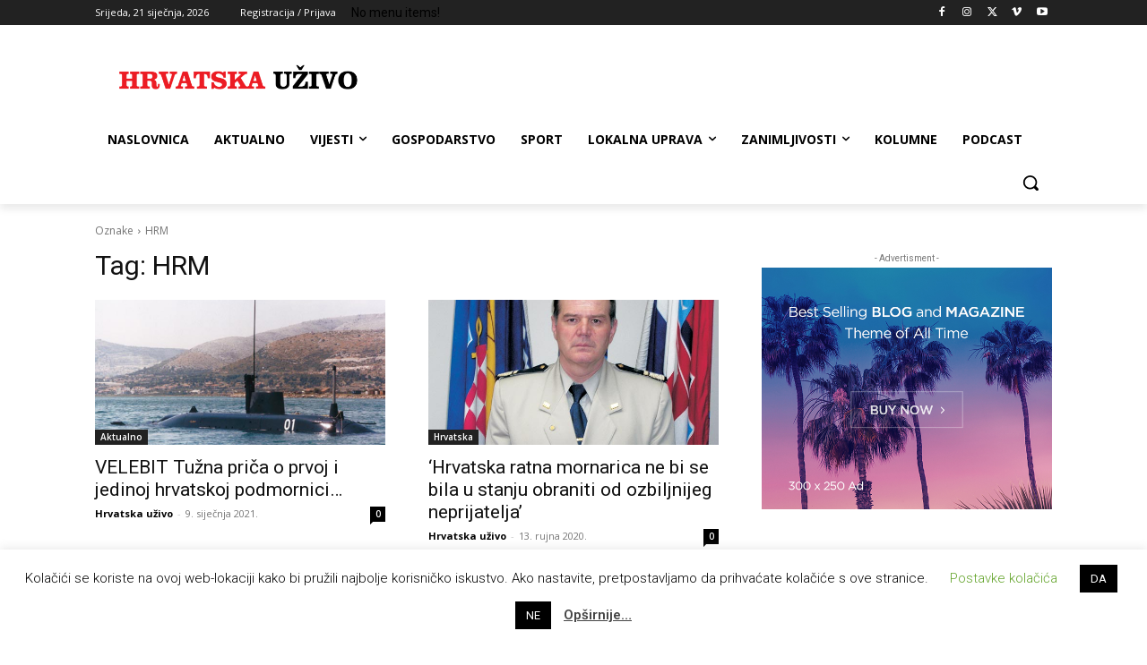

--- FILE ---
content_type: text/html; charset=utf-8
request_url: https://www.google.com/recaptcha/api2/aframe
body_size: 221
content:
<!DOCTYPE HTML><html><head><meta http-equiv="content-type" content="text/html; charset=UTF-8"></head><body><script nonce="O1K3ahUhmwyukh2hiaSThg">/** Anti-fraud and anti-abuse applications only. See google.com/recaptcha */ try{var clients={'sodar':'https://pagead2.googlesyndication.com/pagead/sodar?'};window.addEventListener("message",function(a){try{if(a.source===window.parent){var b=JSON.parse(a.data);var c=clients[b['id']];if(c){var d=document.createElement('img');d.src=c+b['params']+'&rc='+(localStorage.getItem("rc::a")?sessionStorage.getItem("rc::b"):"");window.document.body.appendChild(d);sessionStorage.setItem("rc::e",parseInt(sessionStorage.getItem("rc::e")||0)+1);localStorage.setItem("rc::h",'1768981831843');}}}catch(b){}});window.parent.postMessage("_grecaptcha_ready", "*");}catch(b){}</script></body></html>